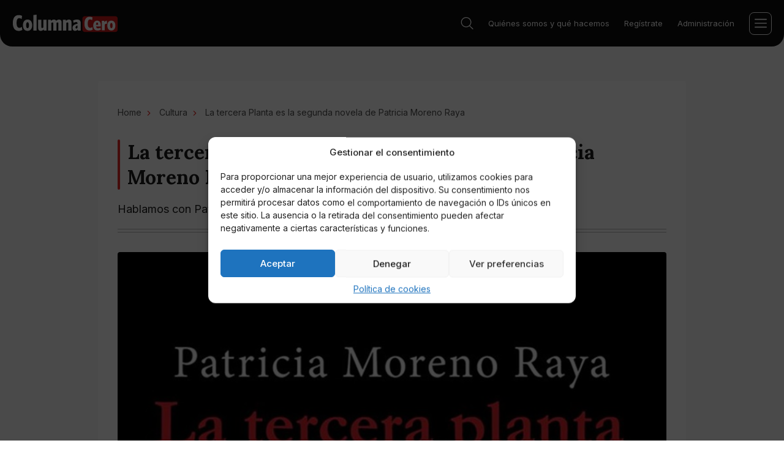

--- FILE ---
content_type: image/svg+xml
request_url: https://columnacero.com/wp-content/themes/columnacero/img/search.svg
body_size: 340
content:
<svg width="16" height="16" viewBox="0 0 16 16" fill="none" xmlns="http://www.w3.org/2000/svg">
<g clip-path="url(#clip0_202_2229)">
<path d="M15.8484 15.1295L11.7175 11.0646C12.7993 9.8893 13.4639 8.33495 13.4639 6.62455C13.4634 2.96568 10.4497 0 6.73182 0C3.01395 0 0.000244141 2.96568 0.000244141 6.62455C0.000244141 10.2834 3.01395 13.2491 6.73182 13.2491C8.3382 13.2491 9.81154 12.6935 10.9688 11.7697L15.1158 15.8507C15.3179 16.0498 15.6459 16.0498 15.848 15.8507C16.0505 15.6517 16.0505 15.3286 15.8484 15.1295ZM6.73182 12.2299C3.58609 12.2299 1.03599 9.72029 1.03599 6.62455C1.03599 3.52881 3.58609 1.01923 6.73182 1.01923C9.87757 1.01923 12.4276 3.52881 12.4276 6.62455C12.4276 9.72029 9.87757 12.2299 6.73182 12.2299Z" fill="#EA2725"/>
</g>
<defs>
<clipPath id="clip0_202_2229">
<rect width="16" height="16" fill="white"/>
</clipPath>
</defs>
</svg>
